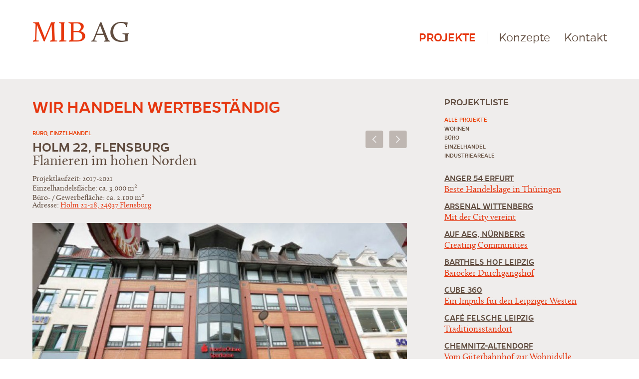

--- FILE ---
content_type: text/html; charset=utf-8
request_url: https://www.mib.de/projekte/holm-22-flensburg/
body_size: 3574
content:
<!DOCTYPE html>
<html lang="de">
<head>
<base href="https://www.mib.de/" />
<meta charset="utf-8">
<title>Holm 22, Flensburg - MIB AG Immobilien und Beteiligungen | Berlin - Leipzig</title>
<meta name="description" content="">
<meta name="robots" content="index, follow">
<meta name="viewport" content="initial-scale=1">
<link rel="canonical" href="https://www.mib.de/projekte/holm-22-flensburg/"><link rel="alternate" hreflang="de" href="https://www.mib.de/projekte/holm-22-flensburg/"><link rel="alternate" hreflang="en" href="https://www.mib.de/en/acting/holm-22-flensburg/"><!--[if lt IE 9]>
<script src="http://html5shiv.googlecode.com/svn/trunk/html5.js"></script>
<![endif]-->
<link rel="stylesheet" href="/assets/cache/css/bundled.css_desktop.css?time=1752731568" >
<link rel="stylesheet" href="/assets/cache/css/bundled.css_tablet.css?time=1752731568" media="only screen and (max-width: 1439px)">
<link rel="stylesheet" href="/assets/cache/css/bundled.css_mobile.css?time=1752731568" media="only screen and (max-width: 640px)">
    <script src="https://cdn.jsdelivr.net/npm/@tsparticles/confetti@3.0.3/tsparticles.confetti.bundle.min.js"></script>
<link rel="shortcut icon" type="image/x-icon" href="/favicon.ico">
<script src="/assets/thirdparty/jquery/jquery-3.7.1.min.js?time=1725364858" ></script><script src="/assets/thirdparty/cycle/jquery.cycle2.min.js?time=1597316568" ></script><script src="/assets/thirdparty/cycle/jquery.cycle2.carousel.min.js?time=1597316568" ></script><script src="/assets/thirdparty/lightbox/js/lightbox-2.6.min.js?time=1597316684" ></script><script src="/assets/thirdparty/jquery.kinetic.min.js?time=1597316560" ></script><script src="/assets/thirdparty/jquery.pause.min.js?time=1597316560" ></script><script src="/assets/scripts/functions.js?time=1727249652" ></script><script src="/assets/addons/emailobfuscator/emailobfuscator.js?time=1597316566" ></script>
</head>
<body class="art202 layout2Col">

<div class="layoutMain">

<header>
<div class="layoutHeaderInner">
<div class="layoutLogo"><a href="/"><img src="/assets/pictures/spacer.gif" alt="Logo MIB AG"></a></div>
<nav class="navMain"><ul class="rex-navi1 main rex-navi-depth-1 rex-navi-has-3-elements">
<li class="rex-article-4 rex-active"><a class="rex-active" href="/projekte/">Projekte</a></li>
<li class="rex-article-3 rex-normal"><a class="" href="/konzepte/">Konzepte</a></li>
<li class="rex-article-37 rex-normal"><a class="" href="/kontakt/">Kontakt</a></li>
</ul>
<ul class="mobileMenu"><li><a href="#">Menü</a></li></ul></nav></div>
</header>

<div class="layoutContent">
<div class="layoutContentInner">
<div class="col1">
<div class="tinymcewysiwyg layout1"><h2>WIR HANDELN WERTBESTÄNDIG</h2></div><div class="projectDetailNav"><a href="/projekte/gueterbahnhof-chemnitz-altendorf/" class="prev"><img src="/assets/pictures/spacer.gif" width="36" height="36"></a><a href="/projekte/konsumzentrale-leipzig/" class="next"><img src="/assets/pictures/spacer.gif" width="36" height="36"></a></div><div class="projectDetailTags">Büro, Einzelhandel</div><h3>Holm 22, Flensburg</h3><h4>Flanieren im hohen Norden</h4><div class="tinymcewysiwyg layout1"><p>Projektlaufzeit: 2017-2021<br>Einzelhandelsfläche: ca. 3.000&nbsp;m<sup>2<br></sup>Büro- / Gewerbefläche: ca. 2.100&nbsp;m<sup>2<br></sup>Adresse: <a href="https://www.google.de/maps/place/Holm+22,+24937+Flensburg/@54.7971013,9.4095719,19125m/data=!3m1!1e3!4m5!3m4!1s0x47b342bd887b1d89:0x376b3895c83dbf61!8m2!3d54.7851919!4d9.4344732?hl=de" target="_blank">Holm 22-28, 24937 Flensburg</a><a href="https://www.google.de/maps/place/Markt+16/@51.3398668,12.3746878,672m/data=!3m2!1e3!4b1!4m2!3m1!1s0x47a6f679888c1367:0x3b56318aa892ef89?hl=de" target="_blank"><br></a></p></div><div class="projectDetailImages"><img src="/index.php?rex_media_type=img_940_1200_1x&rex_media_file=flensburg2.jpg" srcset="/index.php?rex_media_type=img_940_1200_1x&rex_media_file=flensburg2.jpg 1x,/index.php?rex_media_type=img_940_1200_2x&rex_media_file=flensburg2.jpg 2x" width="940" height="1200"></div><div class="projectDetailImagesNav"><a href="#"><img src="/index.php?rex_media_type=img_105_70_1x&rex_media_file=flensburg2.jpg" srcset="/index.php?rex_media_type=img_105_70_1x&rex_media_file=flensburg2.jpg 1x,/index.php?rex_media_type=img_105_70_2x&rex_media_file=flensburg2.jpg 2x" width="105" height="70"></a></div><div class="tinymcewysiwyg layout1"><hr />
<p> </p></div><div class="text2Col"><p>Die Nord-Ostsee-Sparkasse verkaufte im Oktober 2017 ein weiteres Gebäude an die MIB. Wie auch schon im Förde-Kontor, werden in diesem Gebäude Büro- und Einzelhandelsflächen entstehen. Die NOSPA bleibt mit einer 24h-SB-Filiale dem Standort treu. Die Sanierung beginnt Ende 2018. </p></div> <div class="projectDetailSimilarProjects"><h3>Ähnliche Projekte</h3><ul><li><a href="/projekte/foerde-kontor-flensburg/">Förde Kontor, Flensburg&nbsp;</a><a href="/projekte/foerde-kontor-flensburg/">Dänemark ganz nah</a></li></ul></div><div class="topLink desktop">
<a class="" href="#top">nach oben</a>
</div>
</div>
<div class="col2">
<div class="projectListContainer isDefault"><h3>Projektliste</h3><nav class="navTagsSide"><ul><li class="active"><a href="#" data-id="0">Alle Projekte</a></li><li><a href="#" data-id="1">Wohnen</a></li><li><a href="#" data-id="2">Büro</a></li><li><a href="#" data-id="3">Einzelhandel</a></li><li><a href="#" data-id="4">Industrieareale</a></li></ul></nav><div class="projectListItem" data-tags="|2|3|"><div class="projectListTitle"><a href="/projekte/anger-54-erfurt/">Anger 54 Erfurt</a></div><div class="projectListSlogan"><a href="/projekte/anger-54-erfurt/">Beste Handelslage in Thüringen </a></div></div><div class="projectListItem" data-tags="|3|"><div class="projectListTitle"><a href="/projekte/arsenal-wittenberg/">Arsenal Wittenberg</a></div><div class="projectListSlogan"><a href="/projekte/arsenal-wittenberg/">Mit der City vereint</a></div></div><div class="projectListItem" data-tags="|2|4|"><div class="projectListTitle"><a href="/projekte/auf-aeg-nuernberg/">Auf AEG, Nürnberg</a></div><div class="projectListSlogan"><a href="/projekte/auf-aeg-nuernberg/">Creating Communities</a></div></div><div class="projectListItem" data-tags="|2|3|"><div class="projectListTitle"><a href="/projekte/barthels-hof-leipzig/">Barthels Hof Leipzig</a></div><div class="projectListSlogan"><a href="/projekte/barthels-hof-leipzig/">Barocker Durchgangshof</a></div></div><div class="projectListItem" data-tags="|2|4|"><div class="projectListTitle"><a href="/projekte/cube360/">CUBE 360</a></div><div class="projectListSlogan"><a href="/projekte/cube360/">Ein Impuls für den Leipziger Westen</a></div></div><div class="projectListItem" data-tags="|2|3|"><div class="projectListTitle"><a href="/projekte/cafe-felsche-leipzig/">Café Felsche Leipzig</a></div><div class="projectListSlogan"><a href="/projekte/cafe-felsche-leipzig/">Traditionsstandort</a></div></div><div class="projectListItem" data-tags="|1|"><div class="projectListTitle"><a href="/projekte/gueterbahnhof-chemnitz-altendorf/">Chemnitz-Altendorf</a></div><div class="projectListSlogan"><a href="/projekte/gueterbahnhof-chemnitz-altendorf/">Vom Güterbahnhof zur Wohnidylle</a></div></div><div class="projectListItem" data-tags="|3|"><div class="projectListTitle"><a href="/projekte/chinon-center-hofheim/">Chinon Center Hofheim </a></div><div class="projectListSlogan"><a href="/projekte/chinon-center-hofheim/">Zentrum neu gedacht</a></div></div><div class="projectListItem" data-tags="|1|"><div class="projectListTitle"><a href="/projekte/donaupark-immendingen/">Donaupark Immendingen</a></div><div class="projectListSlogan"><a href="/projekte/donaupark-immendingen/">Direkt am Fluß</a></div></div><div class="projectListItem" data-tags="|2|3|"><div class="projectListTitle"><a href="/projekte/foerde-kontor-flensburg/">Förde Kontor, Flensburg</a></div><div class="projectListSlogan"><a href="/projekte/foerde-kontor-flensburg/">Dänemark ganz nah</a></div></div><div class="projectListItem" data-tags="|2|4|"><div class="projectListTitle"><a href="/projekte/hamburg-kraftwerk-bille/">Hamburg, Kraftwerk Bille</a></div><div class="projectListSlogan"><a href="/projekte/hamburg-kraftwerk-bille/">Raum für Stadtpioniere</a></div></div><div class="projectListItem" data-tags="|2|3|"><div class="projectListTitle"><a href="/projekte/hannover-schillerstrasse/">Hannover Schillerstrasse </a></div><div class="projectListSlogan"><a href="/projekte/hannover-schillerstrasse/">Ein Kubus überzeugt</a></div></div><div class="projectListItem" data-tags="|2|3|"><div class="projectListTitle"><a href="/projekte/holm-22-flensburg/">Holm 22, Flensburg</a></div><div class="projectListSlogan"><a href="/projekte/holm-22-flensburg/">Flanieren im hohen Norden</a></div></div><div class="projectListItem" data-tags="|1|2|3|"><div class="projectListTitle"><a href="/projekte/ilverspassage-erfurt/">Ilverspassage Erfurt</a></div><div class="projectListSlogan"><a href="/projekte/ilverspassage-erfurt/">Das Viertel erhält ein Zentrum</a></div></div><div class="projectListItem" data-tags="|2|4|"><div class="projectListTitle"><a href="/projekte/konsumzentrale-leipzig/">Konsumzentrale Leipzig</a></div><div class="projectListSlogan"><a href="/projekte/konsumzentrale-leipzig/">Ein Schiff in Klinker</a></div></div><div class="projectListItem" data-tags="|2|3|"><div class="projectListTitle"><a href="/projekte/messehaus-am-markt-leipzig/">Messehaus am Markt Leipzig</a></div><div class="projectListSlogan"><a href="/projekte/messehaus-am-markt-leipzig/">Zeitgeist am historischen Markt </a></div></div><div class="projectListItem" data-tags="|2|3|"><div class="projectListTitle"><a href="/projekte/messehof-leipzig/">Messehof Leipzig</a></div><div class="projectListSlogan"><a href="/projekte/messehof-leipzig/">Passage 2.0</a></div></div><div class="projectListItem" data-tags="|2|3|"><div class="projectListTitle"><a href="/projekte/maedlerpassage-leipzig/">Mädlerpassage, Leipzig</a></div><div class="projectListSlogan"><a href="/projekte/maedlerpassage-leipzig/">Hochwertiger Einzelhandel in der City</a></div></div><div class="projectListItem" data-tags="|2|3|"><div class="projectListTitle"><a href="/projekte/neue-mitte-fuerth/">Neue Mitte Fürth</a></div><div class="projectListSlogan"><a href="/projekte/neue-mitte-fuerth/">Fürths neue markenstarke Fußgängerzone</a></div></div><div class="projectListItem" data-tags="|1|"><div class="projectListTitle"><a href="/projekte/nymphenburger-strasse-muenchen/">Nymphenburger Straße, München</a></div><div class="projectListSlogan"><a href="/projekte/nymphenburger-strasse-muenchen/">Gründerzeitlich</a></div></div><div class="projectListItem" data-tags="|1|"><div class="projectListTitle"><a href="/projekte/portfolio-chemnitz/">Portfolio Chemnitz</a></div><div class="projectListSlogan"><a href="/projekte/portfolio-chemnitz/">Wohnen in der Kulturhauptstadt 2025</a></div></div><div class="projectListItem" data-tags="|1|"><div class="projectListTitle"><a href="/projekte/portfolio-mitteldeutschland/">Portfolio Mitteldeutschland</a></div><div class="projectListSlogan"><a href="/projekte/portfolio-mitteldeutschland/">Wohnen in den großen Städten Mitteldeutschlands</a></div></div><div class="projectListItem" data-tags="|1|"><div class="projectListTitle"><a href="/projekte/rudolstaedter-weg-guetersloh/">Rudolstädter Weg Gütersloh</a></div><div class="projectListSlogan"><a href="/projekte/rudolstaedter-weg-guetersloh/">Stadtrandlage für Ruhesucher</a></div></div><div class="projectListItem" data-tags="|2|4|"><div class="projectListTitle"><a href="/projekte/spinnerei-leipzig/">Spinnerei Leipzig</a></div><div class="projectListSlogan"><a href="/projekte/spinnerei-leipzig/">Kunst ist hier zu Hause</a></div></div><div class="projectListItem" data-tags="|1|2|4|"><div class="projectListTitle"><a href="/projekte/stelzenhaus-leipzig/">Stelzenhaus, Leipzig</a></div><div class="projectListSlogan"><a href="/projekte/stelzenhaus-leipzig/">Reiz der Gegensätze</a></div></div><div class="projectListItem" data-tags="|2|4|"><div class="projectListTitle"><a href="/projekte/technologiepark-boeblingen/">Technologiepark Böblingen</a></div><div class="projectListSlogan"><a href="/projekte/technologiepark-boeblingen/">Silicon Valley auf schwäbisch</a></div></div><div class="projectListItem" data-tags="|1|3|"><div class="projectListTitle"><a href="/projekte/turmstrasse-berlin-mitte/">Turmstrasse, Berlin-Mitte</a></div><div class="projectListSlogan"><a href="/projekte/turmstrasse-berlin-mitte/">Wohnlofts & Shops</a></div></div><div class="projectListItem" data-tags="|2|3|"><div class="projectListTitle"><a href="/projekte/unicampus-leipzig/">Unicampus Leipzig</a></div><div class="projectListSlogan"><a href="/projekte/unicampus-leipzig/">Institutsgebäude und Ladenzeile</a></div></div><div class="projectListItem" data-tags="|1|2|"><div class="projectListTitle"><a href="/projekte/unter-den-linden-39-berlin/">Unter den Linden 39, Berlin </a></div><div class="projectListSlogan"><a href="/projekte/unter-den-linden-39-berlin/">In Berlins Mitte - am Boulevard</a></div></div><div class="projectListItem" data-tags="|2|3|"><div class="projectListTitle"><a href="/projekte/wilmersdorfer-strasse-berlin/">Wilmersdorfer Straße Berlin</a></div><div class="projectListSlogan"><a href="/projekte/wilmersdorfer-strasse-berlin/">Geschäftshaus in Hochfrequenzlage</a></div></div><div class="projectListItem" data-tags="|2|4|"><div class="projectListTitle"><a href="/projekte/wirkbau-chemnitz/">Wirkbau Chemnitz</a></div><div class="projectListSlogan"><a href="/projekte/wirkbau-chemnitz/">Lebendiges Quartier</a></div></div><div class="projectListItem" data-tags="|2|3|"><div class="projectListTitle"><a href="/projekte/woehrl-plaza-wuerzburg/">Wöhrl-Plaza, Würzburg</a></div><div class="projectListSlogan"><a href="/projekte/woehrl-plaza-wuerzburg/">Mixed-use am Mainufer</a></div></div><div class="projectListItem" data-tags="|2|3|"><div class="projectListTitle"><a href="/projekte/wuenschmannshof-leipzig/">Wünschmannshof Leipzig</a></div><div class="projectListSlogan"><a href="/projekte/wuenschmannshof-leipzig/">Fortschritt und Tradition</a></div></div><div class="projectListItem" data-tags="|1|"><div class="projectListTitle"><a href="/projekte/wuerzburg-estenfeld-an-den-linden/">Würzburg-Estenfeld An den Linden </a></div><div class="projectListSlogan"><a href="/projekte/wuerzburg-estenfeld-an-den-linden/">Wohnen im Würzburger Umland</a></div></div><div class="projectListItem" data-tags="|2|3|"><div class="projectListTitle"><a href="/projekte/zoellnerstrasse-celle/">Zöllnerstraße Celle</a></div><div class="projectListSlogan"><a href="/projekte/zoellnerstrasse-celle/">Neuhistorie in bester Lage</a></div></div></div></div>
<div class="clearer"> </div>

<div class="topLink mobile">
<a class="" href="#top">nach oben</a>
</div>

</div>
</div>

<div class="layoutSpacer"> </div>

</div>

<footer>
<div class="layoutFooterInner">
&copy; 2026 MIB AG
<nav class="navLang"></nav>
<nav class="navFooter"><ul><li><a href="/">Startseite</a></li><li><a href="/impressum/">Impressum</a></li><li><a href="/datenschutz/">Datenschutz</a></li></ul></nav>
</div>
</footer>


    
</body>

</html>

--- FILE ---
content_type: text/css
request_url: https://www.mib.de/assets/cache/css/bundled.css_desktop.css?time=1752731568
body_size: 9204
content:
@import url(//hello.myfonts.net/count/2797e9);@import url(//hello.myfonts.net/count/27f55c);@import url(//hello.myfonts.net/count/27f3e8);@font-face{font-family:'Calluna-It';src:url(/assets/fonts/2797E9_1_0.eot);src:url('/assets/fonts/2797E9_1_0.eot?#iefix') format('embedded-opentype'),url(/assets/fonts/2797E9_1_0.woff) format('woff'),url(/assets/fonts/2797E9_1_0.ttf) format('truetype')}@font-face{font-family:'Calluna-Semibold';src:url(/assets/fonts/27F55C_0_0.eot);src:url('/assets/fonts/27F55C_0_0.eot?#iefix') format('embedded-opentype'),url(/assets/fonts/27F55C_0_0.woff) format('woff'),url(/assets/fonts/27F55C_0_0.ttf) format('truetype')}@font-face{font-family:'callunaregular';src:url(/assets/fonts/calluna-regular-webfont.eot);src:url('/assets/fonts/calluna-regular-webfont.eot?#iefix') format('embedded-opentype'),url(/assets/fonts/calluna-regular-webfont.woff) format('woff'),url(/assets/fonts/calluna-regular-webfont.ttf) format('truetype'),url('/assets/fonts/calluna-regular-webfont.svg#callunaregular') format('svg');font-weight:400;font-style:normal}@font-face{font-family:'Gentona-Book';src:url(/assets/fonts/27F3E8_B_0.eot);src:url('/assets/fonts/27F3E8_B_0.eot?#iefix') format('embedded-opentype'),url(/assets/fonts/27F3E8_B_0.woff) format('woff'),url(/assets/fonts/27F3E8_B_0.ttf) format('truetype')}@font-face{font-family:'Gentona-Medium';src:url(/assets/fonts/27F3E8_9_0.eot);src:url('/assets/fonts/27F3E8_9_0.eot?#iefix') format('embedded-opentype'),url(/assets/fonts/27F3E8_9_0.woff) format('woff'),url(/assets/fonts/27F3E8_9_0.ttf) format('truetype')}@font-face{font-family:'Gentona-Light';src:url(/assets/fonts/27F3E8_6_0.eot);src:url('/assets/fonts/27F3E8_6_0.eot?#iefix') format('embedded-opentype'),url(/assets/fonts/27F3E8_6_0.woff) format('woff'),url(/assets/fonts/27F3E8_6_0.ttf) format('truetype')}html{height:100%}header,section,footer,aside,nav,article{display:block}body{overflow-y:scroll;background:#fff;color:#604c3f;font-family:'callunaregular',serif;font-size:15px;margin:0;padding:0;height:100%}table{border:none}td{border:none;font-size:inherit}a{text-decoration:none;outline:none;color:inherit}img{border:none}p{margin:0;padding:0;min-height:12px}select,textarea,input{vertical-align:middle;border:1px solid #000;padding:2px;background-color:#fff;font-size:12px}h2{font-family:'Gentona-Medium',sans-serif;font-weight:400;font-size:50px;margin:0 0 24px 0;padding:0;color:#e6360f;text-transform:uppercase}h3{font-family:'Gentona-Medium',sans-serif;font-weight:400;font-size:35px;margin:0;padding:0;color:#604c3f;text-transform:uppercase;line-height:100%}h4{font-family:'callunaregular',serif;font-weight:400;font-size:35px;margin:0;padding:0 0 14px 0;color:#604c3f;line-height:100%}h5{font-family:'Gentona-Medium',sans-serif;font-weight:400;font-size:20px;text-transform:uppercase;margin-bottom:0}hr{background-color:#fff;margin:20px 0!important;border:none;height:2px;clear:both}.mobileMenu{display:none!important}.clearer{clear:both}.bold{font-family:'Calluna-Semibold'!important;font-weight:400}.topLink{border-top:2px solid #fff;padding-top:53px;margin-top:25px}.topLink.noBorder{border-top:none;padding-top:0;margin-top:0}.topLink a{display:inline-block;background:#e74825;border-radius:5px;-moz-border-radius:5px;-webkit-border-radius:5px;font-family:'Gentona-Medium',sans-serif;font-weight:400;font-size:15px;text-transform:uppercase;color:#fff!important;padding:13px 28px;text-decoration:none!important}.topLink a:hover{background:#bfb7b2!important}.topLink.mobile{display:none}.text2Col{-moz-column-count:2;-moz-column-gap:50px;-webkit-column-count:2;-webkit-column-gap:50px;line-height:135%}.text3Col{-moz-column-count:3;-moz-column-gap:30px;-webkit-column-count:3;-webkit-column-gap:30px;line-height:135%}.text2ColstrictCol1{float:left;width:47%;margin-right:6%}.text2ColstrictCol2{float:left;width:47%}.text3ColstrictCol1{float:left;width:32%;margin-right:2%}.text3ColstrictCol2{float:left;width:32%;margin-right:2%}.text3ColstrictCol3{float:left;width:32%}.text2Colstrict>div,.text3Colstrict>div{overflow:hidden}.text2Colstrict>div img,.text3Colstrict>div img{max-width:100%}p img{max-width:100%;height:auto}.lb-data .lb-number{font-family:'Gentona-Medium',sans-serif;font-weight:400;font-size:15px;text-transform:uppercase;color:#fff!important}.fontStyle1{font-family:'Gentona-Medium',sans-serif;font-weight:400;font-size:17px;text-transform:uppercase;color:#604c3f}.fontStyle1 a{color:#604c3f!important}.fontStyle1 a:hover{color:#e6360f!important}.fontStyle2{font-family:'callunaregular',serif;font-weight:400;font-size:17px}.fontStyle3{font-family:'Gentona-Medium',sans-serif;font-weight:400;font-size:20px;text-transform:uppercase;color:#604c3f}.third{float:left;width:33%}.layoutMain{min-height:100%;background:#efedec}* html .layoutMain{height:100%}header{height:158px;background:#fff}.layoutHeaderInner{width:1320px;padding:0 60px;margin:0 auto;position:relative}.layoutLogo{position:absolute;top:43px;left:60px;z-index:1500}.layoutLogo img{width:194px!important;height:42px!important;background:url(/assets/pictures/logo.png) no-repeat 0 0}@media (-webkit-min-device-pixel-ratio:1.5),(min-device-pixel-ratio:1.5),(min-resolution:144dpi){.layoutLogo img{width:194px;height:42px;background-image:url(/assets/pictures/logoRet.png)!important;-webkit-background-size:194px 42px;-moz-background-size:194px 42px;background-size:194px 42px}}.layoutContentInner{width:1320px;padding:37px 60px 56px 60px;margin:0 auto;overflow:hidden}.layout1Col .layoutContentInner{padding:0 0 0 0;min-heigsht:554px;width:auto}.layoutContentInner a{text-decoration:underline;color:#e6360f}.layoutContentInner a:hover{text-decoration:none;color:#604c3f}.layoutContentInner .col1{width:940px;float:left;margin-right:84px}.layoutContentInner .col2{width:296px;float:left;font-size:17px;line-height:130%}.layoutContentInner .col2 .citation{padding:40px 0 96px 0;margin:-22px 0 25px 0;border-bottom:2px solid #fff;font-family:'Calluna-It',serif;font-weight:400;font-size:26px;letter-spacing:.02em;line-height:123%;color:#604c3f;background-image:url(/assets/pictures/citationLeft.png);background-image:url(/assets/pictures/citationLeft.png),url(/assets/pictures/citationRight.png);background-repeat:no-repeat;background-position:left top;background-position:left top,right bottom}@media screen and (-webkit-min-device-pixel-ratio:2){.layoutContentInner .col2 .citation{background-image:url(/assets/pictures/citationLeftRet.png),url(/assets/pictures/citationRightRet.png)!important;-webkit-background-size:88px 85px,88px 108px;-moz-background-size:88px 85px,88px 108px;background-size:88px 85px,88px 108px}}.layoutContentInner .col1 .citation{padding:40px 0 96px 0;margin:-22px 0 25px 0;border-bottom:2px solid #fff;font-family:'Calluna-It',serif;font-weight:400;font-size:39px;letter-spacing:.02em;line-height:140%;color:#604c3f;background-image:url(/assets/pictures/citationLeft.png);background-image:url(/assets/pictures/citationLeft.png),url(/assets/pictures/citationRight.png);background-repeat:no-repeat;background-position:left top;background-position:left top,right bottom;text-align:center;padding:60px 30px}.layoutContentInner .col1 .citation:first-child{margin-top:30px}@media screen and (-webkit-min-device-pixel-ratio:2){.layoutContentInner .col1 .citation{background-image:url(/assets/pictures/citationLeftRet.png),url(/assets/pictures/citationRightRet.png)!important;-webkit-background-size:88px 85px,88px 108px;-moz-background-size:88px 85px,88px 108px;background-size:88px 85px,88px 108px}}.layoutContentInner .col2 h3{font-size:25px;margin-bottom:24px}.layoutContentInner .col2 h4{font-family:'Gentona-Medium',sans-serif;font-weight:400;font-size:17px;text-transform:uppercase;color:#604c3f;margin-bottom:0;padding-bottom:4px}.layoutSpacer{height:56px}footer{position:relative;height:60px;margin-top:-60px;font-family:'Gentona-Light',sans-serif;font-weight:400;font-size:15px;color:#604c3f;background:#fff}.layout1Col footer{position:fixed;left:0;width:100%;bottom:0;margin-top:0!important;z-index:100000}.layoutFooterInner{width:1320px;padding:22px 60px 0 60px;margin:0 auto;position:relative}.carouselContainer2{width:100%;position:relative;z-index:3000;overflow:hidden;height:490px}.navLeft{position:absolute;left:0;top:0;width:100px;height:400px;overflow:hidden;z-index:4000;background:transparent url(/assets/pictures/navDummy.png) no-repeat left center}.navRight{position:absolute;right:0;top:0;width:100px;height:400px;overflow:hidden;z-index:4000;background:transparent url(/assets/pictures/navDummy.png) no-repeat right center}.navLeft.active{background-image:url(/assets/pictures/navLeft.png)}.navRight.active{background-image:url(/assets/pictures/navRight.png)}@media (-webkit-min-device-pixel-ratio:1.5),(min-device-pixel-ratio:1.5),(min-resolution:144dpi){.navLeft.active{background-image:url(/assets/pictures/navLeftRet.png)!important;-webkit-background-size:40px 400px;-moz-background-size:40px 400px;background-size:40px 400px}.navRight.active{background-image:url(/assets/pictures/navRightRet.png)!important;-webkit-background-size:40px 400px;-moz-background-size:40px 400px;background-size:40px 400px}}.carouselContainer2 .carouselItem{margin-right:9px;width:auto!important;height:auto;max-height:490px;z-index:1;vertical-align:top!important;display:inline-block}.carouselContainer2 .carouselItem.clickable .carouselImg{cursor:pointer}.carouselContainer2 .carouselItem .carouselImg{position:relative;margin-bottom:17px;width:auto!important;height:auto;overflow:hidden}.carouselContainer2 .carouselItem .carouselImg.citation{position:relative;width:300px!important}.carouselContainer2 .carouselItem .carouselImg .carouselCitation{width:236px!important;height:298px!important;white-space:normal;color:#fff;padding:51px 32px;font-family:'Calluna-It',serif;font-weight:400;font-size:24px;letter-spacing:.02em;line-height:123%;background:#e6360f url(/assets/pictures/citationHomeRight.png) no-repeat 180px 288px}.carouselContainer2 .carouselItem .carouselImg a{display:none;position:absolute;left:50%;top:50%;margin:-28px 0 0 -95px;padding:13px 15px;background:rgba(231,72,37,.8);border-radius:5px;font-family:'Gentona-Medium',sans-serif;font-weight:400;font-size:25px;text-transform:uppercase;color:#fff;text-decoration:none}.carouselContainer2 .carouselItem .carouselImg img{width:auto!important;max-height:400px}.carouselContainer2 .carouselItem .carouselAnchor{position:relative;height:124px;width:100%}.carouselContainer2 .carouselItem .carouselText{position:absolute;left:0;top:0;width:auto!important;color:#604C3F}.carouselContainer2 .carouselItem .carouselText.active{color:#e6360f;cursor:pointer}.carouselContainer2 .carouselItem .carouselTitle{position:relative;font-family:'Gentona-Medium',sans-serif;font-weight:400;font-size:30px;text-transform:uppercase;line-height:105%}.carouselContainer2 .carouselItem .carouselDescription{position:relative;font-family:'callunaregular',serif;font-weight:400;font-size:30px;line-height:105%}.carousel2Wrap{white-space:nowrap;position:absolute;z-index:1000;left:0;top:0}@media (max-height:600px){.carouselItem .carouselTitle,.carouselItem .carouselDescription{font-size:20px!important}}.projectContainer{margin-top:-2px}.projectContainer .projectCol1{width:445px;float:left;margin-right:50px}.projectContainer .projectCol2{width:445px;float:left}.projectContainer .projectItem{padding:4px 0 21px 0;border-bottom:2px solid #fff;margin-bottom:20px}.projectContainer .projectItem.last{margin-bottom:0;border-bottom:none;padding-bottom:21px}.projectContainer .projectItem:hover .projectTitle.active a{text-decoration:none;color:#e6360f}.projectContainer .projectDate{font-family:'Gentona-Medium',sans-serif;font-weight:400;font-size:20px;text-transform:uppercase;line-height:100%}.projectContainer .projectTitle{font-family:'callunaregular',serif;font-weight:400;font-size:20px;line-height:100%;margian-top:-3px;margin-bottom:5px}.projectContainer .projectTitle a{text-decoration:none;color:#604c3f}.projectContainer .projectTitle a:hover{text-decoration:none;color:#e6360f}.projectContainer .projectImage{margin:7px 0 5px 0}.projectContainer .projectImage img{width:100%;height:auto;vertical-align:middle}.projectContainer .projectLinks{font-family:'Gentona-Book';font-weight:400;font-size:15px;margin-top:5px}.projectContainer .projectLinks a{border-left:1px solid #e6360f;padding-left:6px;margin-left:6px}.projectContainer .projectLinks a:first-child{border-left:none;padding-left:0;margin-left:0}.projectListItem{margin-bottom:11px}.projectListItem:hover a{color:#604c3f;text-decoration:none}.projectListTitle a{color:#604c3f;font-family:'Gentona-Medium',sans-serif;font-weight:400;font-size:17px;text-transform:uppercase}.projectDetailSimilarProjects{border-top:2px solid #fff;padding:33px 0 0 0;margin-top:28px;margin-bottom:6px}.projectDetailSimilarProjects h3{font-size:25px;margin-bottom:19px}.projectDetailSimilarProjects ul{list-style-type:none;margin:0;padding:0}.projectDetailSimilarProjects ul li a{font-family:'callunaregular',serif;font-weight:400;font-size:17px}.projectDetailSimilarProjects ul li a:first-child{color:#604c3f;font-family:'Gentona-Medium',sans-serif;font-weight:400;font-size:17px;text-transform:uppercase;text-decoration:underline}.projectDetailSimilarProjects li:hover a{text-decoration:none!important;color:#604c3f}.projectDetailNav{float:right}.projectDetailNav a{margin-left:11px}.projectDetailNav a.prev img{background:url(/assets/pictures/projectNavLeft.png) no-repeat 0 0}.projectDetailNav a.next img{background:url(/assets/pictures/projectNavRight.png) no-repeat 0 0}@media screen and (-webkit-min-device-pixel-ratio:2){.projectDetailNav a.prev img{background-image:url(/assets/pictures/projectNavLeftRet.png)!important;-webkit-background-size:36px 72px;-moz-background-size:36px 72px;background-size:36px 72px}.projectDetailNav a.next img{background-image:url(/assets/pictures/projectNavRightRet.png)!important;-webkit-background-size:36px 72px;-moz-background-size:36px 72px;background-size:36px 72px}}.projectDetailNav a:hover img{background-position:0 -36px}.projectDetailImages{margin-bottom:24px;margin-top:27px;position:relative}.projectDetailImages img{width:100%;height:auto;vertical-align:middle}.projectDetailImagesNav a{margin-right:19px;width:105px;display:inline-block}.projectDetailImagesNav img{width:100%;height:auto;vertical-align:middle}.projectDetailTags{font-size:12px;line-height:12px;color:#ea3b00;text-transform:uppercase;font-family:'Gentona-Medium',sans-serif;font-weight:400;margin-bottom:9px}.contentImage{position:relative;padding-top:28px}.contentImageLoupe{position:absolute;z-index:1000;position:absolute;right:22px;bottom:17px}.pressSelector{border-bottom:2px solid #fff;border-top:2px solid #fff;margin:14px 0 21px 0}.pressSelector ul{list-style-type:none;margin:0;padding:19px 0 18px 0}.pressSelector ul li{display:inline-block;font-family:'Gentona-Medium',sans-serif;font-weight:400;font-size:20px;text-transform:uppercase}.pressSelector ul li.spacer{padding:0 9px}.pressSelector ul li a{color:#604c3f}.pressSelector ul li a.active{color:#e6360f}.pressSelector ul li a:hover{color:#e6360f}.pressContainer .pressCol1{width:445px;float:left;margin-right:50px}.pressContainer .pressCol2{width:445px;float:left}.pressContainer .pressItem{padding:4px 0 21px 0;border-bottom:2px solid #fff;margin-bottom:20px}.pressContainer .pressItem.last{margin-bottom:0;border-bottom:none;padding-bottom:25px}.pressSubItem{padding:10px 0;display:none;border-top:2px solid #fff}.pressSubItemContainer{margin-top:10px}.pressSubItem .pressItem{margin-bottom:10px}.pressMeta{font-family:'Gentona-Medium',sans-serif;font-weight:400;font-size:20px;text-transform:uppercase;line-height:100%}.pressTitle{font-family:'callunaregular',serif;font-weight:400;font-size:20px;line-height:120%;margin-top:-3px}.pressSubItem .pressMeta{font-family:'Gentona-Medium',sans-serif;font-weight:400;font-size:17px;text-transform:uppercase;line-height:100%}.pressSubItem .pressTitle{font-family:'callunaregular',serif;font-weight:400;font-size:17px;line-height:120%;margin-top:-3px}.pressLink{font-family:'Gentona-Book';font-weight:400;font-size:16px}.imgPopupContainer{position:relative}.imgPopupContainer .imgPopupLoupe{position:absolute;right:10px;bottom:10px;display:block}.imgPopupContainer .imgPopupSmall{display:block}.coworkerContainer{margin-top:28px}.coworkerItem{width:202px;float:left;padding:0 44px 21px 0;border-bottom:2px solid #fff;margin-bottom:27px;font-family:'callunaregular',serif;font-weight:400;font-size:15px;line-height:130%}.coworkerItem.last{padding-right:0}.coworkerItem.lastRow{margin-bottom:53px}.coworkerImage{height:202px;overflow:hidden;background:#fff;margin-bottom:14px}.coworkerName{font-family:'Gentona-Book';font-weight:400;font-size:16px;text-transform:uppercase}.block01Item{padding:0 20px;margin-top:70px;margin-bottom:90px}.block01Inner{max-width:650px;margin:0 auto;border:1px solid #fff;border-width:2px 0;padding:23px 0 25px}.block01Item h1{font-family:'Gentona-Medium',sans-serif;font-weight:400;font-size:27px;line-height:27px;color:#6b5647;margin:0 0 19px}.block01Item h1 em{font-family:'callunaregular',serif;font-weight:400;font-style:normal;font-size:27px;line-height:27px}.block01Item p{font-family:'callunaregular',serif;font-weight:400;font-size:17px;line-height:22px;-webkit-font-smoothing:antialiased;text-rendering:optimizeLegibility;-moz-osx-font-smoothing:grayscale}.projectTags,.projectTags a{color:#ea3b00;font-family:'Gentona-Medium',sans-serif;font-weight:400;font-size:12px;line-height:12px;text-decoration:none;-webkit-font-smoothing:antialiased;text-rendering:optimizeLegibility;-moz-osx-font-smoothing:grayscale}.projectTags{margin-bottom:10px}nav.navTags ul{list-style-type:none;margin:0;padding:0;border:2px solid #fff;border-width:2px 0;padding:20px 0 21px;margin-top:13px;margin-bottom:20px}nav.navTags ul li{display:inline-block;font-family:'Gentona-Medium',sans-serif;font-weight:400;font-size:20px;line-height:20px;color:#6b5647;position:relative;text-transform:uppercase}nav.navTags ul li+li{margin-left:22px}nav.navTags ul li+li:before{content:'|';position:absolute;left:-14px;top:0;color:#6b5647!important}nav.navTags ul li.active{color:#ea3b00}nav.navTags ul li a{color:inherit}nav.navTags ul li a:hover{color:#ea3b00!important}nav.navTagsSide ul{list-style-type:none;margin:1px 0 26px;padding:0}nav.navTagsSide ul li{display:block;font-family:'Gentona-Medium',sans-serif;font-weight:400;font-size:12px;line-height:18px;color:#6b5647;position:relative;text-transform:uppercase}nav.navTagsSide ul li.active,nav.navTagsSide ul li:hover{color:#ea3b00}nav.navTagsSide ul li.active:hover{color:#6b5647}nav.navTagsSide ul li a{color:inherit!important;text-decoration:none}.navTagsClose{display:inline-block;margin-left:6px;margin-top:-2px;vertical-align:middle;width:12px;height:12px;font-size:1px;line-height:1px;background:url([data-uri]) no-repeat center;background-size:contain}nav.navTagsSide ul li.active:hover .navTagsClose{background-image:url([data-uri])}.cc-window{opacity:1;transition:opacity 1s ease}.cc-window.cc-invisible{opacity:0}.cc-animate.cc-revoke{transition:transform 1s ease}.cc-animate.cc-revoke.cc-top{transform:translateY(-2em)}.cc-animate.cc-revoke.cc-bottom{transform:translateY(2em)}.cc-animate.cc-revoke.cc-active.cc-bottom,.cc-animate.cc-revoke.cc-active.cc-top,.cc-revoke:hover{transform:translateY(0)}.cc-grower{max-height:0;overflow:hidden;transition:max-height 1s}.cc-link,.cc-revoke:hover{text-decoration:underline}.cc-revoke,.cc-window{position:fixed;overflow:hidden;box-sizing:border-box;font-size:15px;line-height:1.5em;display:-ms-flexbox;display:flex;-ms-flex-wrap:nowrap;flex-wrap:nowrap;z-index:9999}.cc-window.cc-static{position:static}.cc-window.cc-floating{padding:2em;max-width:24em;-ms-flex-direction:column;flex-direction:column}.cc-window.cc-banner{padding:1em 1.8em;width:100%;-ms-flex-direction:row;flex-direction:row}.cc-revoke{padding:.5em}.cc-header{font-size:18px;font-weight:700}.cc-btn,.cc-close,.cc-link,.cc-revoke{cursor:pointer}.cc-link{opacity:.8;display:inline-block;padding:.2em}.cc-link:hover{opacity:1}.cc-link:active,.cc-link:visited{color:initial}.cc-btn{display:block;padding:.4em .8em;font-size:.9em;font-weight:700;border-width:2px;border-style:solid;text-align:center;white-space:nowrap}.cc-banner .cc-btn:last-child{min-width:140px}.cc-highlight .cc-btn:first-child{background-color:transparent;border-color:transparent}.cc-highlight .cc-btn:first-child:focus,.cc-highlight .cc-btn:first-child:hover{background-color:transparent;text-decoration:underline}.cc-close{display:block;position:absolute;top:.5em;right:.5em;font-size:1.6em;opacity:.9;line-height:.75}.cc-close:focus,.cc-close:hover{opacity:1}.cc-revoke.cc-top{top:0;left:3em;border-bottom-left-radius:.5em;border-bottom-right-radius:.5em}.cc-revoke.cc-bottom{bottom:0;left:3em;border-top-left-radius:.5em;border-top-right-radius:.5em}.cc-revoke.cc-left{left:3em;right:unset}.cc-revoke.cc-right{right:3em;left:unset}.cc-top{top:1em}.cc-left{left:1em}.cc-right{right:1em}.cc-bottom{bottom:1em}.cc-floating>.cc-link{margin-bottom:1em}.cc-floating .cc-message{display:block;margin-bottom:1em}.cc-window.cc-floating .cc-compliance{-ms-flex:1;flex:1}.cc-window.cc-banner{-ms-flex-align:center;align-items:center}.cc-banner.cc-top{left:0;right:0;top:0}.cc-banner.cc-bottom{left:0;right:0;bottom:0}.cc-banner .cc-message{-ms-flex:1;flex:1}.cc-compliance{display:-ms-flexbox;display:flex;-ms-flex-align:center;align-items:center;-ms-flex-line-pack:justify;align-content:space-between}.cc-compliance>.cc-btn{-ms-flex:1;flex:1}.cc-btn+.cc-btn{margin-left:.5em}@media print{.cc-revoke,.cc-window{display:none}}@media screen and (max-width:900px){.cc-btn{white-space:normal}}@media screen and (max-width:414px) and (orientation:portrait),screen and (max-width:736px) and (orientation:landscape){.cc-window.cc-top{top:0}.cc-window.cc-bottom{bottom:0}.cc-window.cc-banner,.cc-window.cc-left,.cc-window.cc-right{left:0;right:0}.cc-window.cc-banner{-ms-flex-direction:column;flex-direction:column}.cc-window.cc-banner .cc-compliance{-ms-flex:1;flex:1}.cc-window.cc-floating{max-width:none}.cc-window .cc-message{margin-bottom:1em}.cc-window.cc-banner{-ms-flex-align:unset;align-items:unset}}.cc-floating.cc-theme-classic{padding:1.2em;border-radius:5px}.cc-floating.cc-type-info.cc-theme-classic .cc-compliance{text-align:center;display:inline;-ms-flex:none;flex:none}.cc-theme-classic .cc-btn{border-radius:5px}.cc-theme-classic .cc-btn:last-child{min-width:140px}.cc-floating.cc-type-info.cc-theme-classic .cc-btn{display:inline-block}.cc-theme-edgeless.cc-window{padding:0}.cc-floating.cc-theme-edgeless .cc-message{margin:2em 2em 1.5em}.cc-banner.cc-theme-edgeless .cc-btn{margin:0;padding:.8em 1.8em;height:100%}.cc-banner.cc-theme-edgeless .cc-message{margin-left:1em}.cc-floating.cc-theme-edgeless .cc-btn+.cc-btn{margin-left:0}nav.navMain{position:absolute;right:60px;top:63px}nav.navMain ul{list-style-type:none;margin:0;padding:0;text-align:center}nav.navMain ul li{display:inline-block;margin:0 0 0 35px;padding:0;line-height:100%;color:#604c3f;font-family:'Gentona-Medium',sans-serif;font-weight:400;font-size:25px;text-transform:uppercase}nav.navMain ul li.no-desktop{display:none!important}* html nav.navMain ul li{display:block;float:left;margin:0 0 0 35px;padding:0;line-height:100%;color:#604c3f;font-family:'Gentona-Medium',sans-serif;font-weight:400;font-size:25px;text-transform:uppercase}nav.navMain ul li:hover a,nav.navMain ul li.rex-current a,nav.navMain ul li.rex-active a{color:#e6360f;text-decoration:none}nav.navMain ul li.spacer,nav.navMain ul li:nth-last-child(2){border-left:1px solid #7f6f65;padding-left:30px;margin-left:30px}nav.navMain ul li:nth-last-child(2),nav.navMain ul li:last-child{font-family:'Gentona-Light';text-transform:none}nav.navLang{display:inline-block;margin-left:20px}nav.navLang ul{list-style-type:none;margin:0;padding:0}nav.navLang ul li{display:inline-block;margin:0 0 0 7px;padding:0;color:#604c3f;font-family:Arial,Helvetica,Verdana,sans-serif;font-weight:400;font-size:12px;letter-spacing:.08em;line-height:100%;text-transform:uppercase}nav.navLang ul li.active{color:#e6360f}nav.navLang ul li:hover a{text-decoration:none;color:#e6360f}nav.navFooter{position:absolute;right:60px;top:22px}nav.navFooter ul{list-style-type:none;margin:0;padding:0;margin:0}nav.navFooter ul li{display:inline-block;margin:0 0 0 27px;font-family:'Gentona-Light',sans-serif;font-weight:400;font-size:15px}nav.navFooter ul li a:hover,nav.navFooter ul li.active a{color:#e6360f}.block27aMask{position:fixed;left:0;top:0;right:0;bottom:0;background:rgba(0,0,0,.8);transition:opacity 1s,visibiliy 1s;opacity:0;visibility:hidden;z-index:1000001}.block27aMask.active{opacity:1;visibility:visible}.block27aOverlay{position:fixed;left:50vw;top:50vh;transform:translate(-50%,-50%);color:#000;z-index:1000002;padding:50px;border:5px solid #e6360f;background:#efedec;color:#604c3f;font-size:30px;line-height:40px;transition:opacity 1s,visibiliy 1s;opacity:0;visibility:hidden;width:100vw;max-width:500px}.block27aOverlay.active{opacity:1;visibility:visible}.block27aOverlay p+p{margin-top:10px}.block27aSig{font-size:20px}#confetti{z-index:1000000;position:relative}.block27Item{padding:0 20px;margin:100px 0}.block27Inner{max-width:650px;margin:0 auto}.block27Entry+.block27Entry{margin-top:20px}.block27Title{color:#604c3f;font-family:'Gentona-Medium',sans-serif;font-weight:400;font-size:30px;text-transform:uppercase;color:#604C3F}.block27Slogan{font-family:'callunaregular',serif;font-weight:400;font-size:30px;line-height:105%;color:#e6360f}.block27Title a,.block27Slogan a{color:inherit}.block27Title a{text-decoration:none}body.art272 nav.navFooter li:first-child{display:none!important}body.art272 .navMain a{font-family:'callunaregular',serif}body.art272 .navMain a span{color:#e6360f}body:after{content:url([data-uri]) url(../../thirdparty/lightbox/img/loading.gif) url([data-uri]) url([data-uri]);display:none}.lightboxOverlay{position:absolute;top:0;left:0;z-index:9999;background-color:#000;filter:progid:DXImageTransform.Microsoft.Alpha(Opacity=80);opacity:.8;display:none}.lightbox{position:absolute;left:0;width:100%;z-index:10000;text-align:center;line-height:0;font-weight:400}.lightbox .lb-image{display:block;height:auto;-webkit-border-radius:3px;-moz-border-radius:3px;-ms-border-radius:3px;-o-border-radius:3px;border-radius:3px}.lightbox a img{border:none}.lb-outerContainer{position:relative;background-color:#fff;*zoom:1;width:250px;height:250px;margin:0 auto;-webkit-border-radius:4px;-moz-border-radius:4px;-ms-border-radius:4px;-o-border-radius:4px;border-radius:4px}.lb-outerContainer:after{content:"";display:table;clear:both}.lb-container{padding:4px}.lb-loader{position:absolute;top:43%;left:0%;height:25%;width:100%;text-align:center;line-height:0}.lb-cancel{display:block;width:32px;height:32px;margin:0 auto;background:url(../../thirdparty/lightbox/img/loading.gif) no-repeat}.lb-nav{position:absolute;top:0;left:0;height:100%;width:100%;z-index:10}.lb-container>.nav{left:0}.lb-nav a{outline:none}.lb-prev,.lb-next{width:49%;height:100%;cursor:pointer;display:block}.lb-prev{left:0;float:left}.lb-prev:hover{background:url([data-uri]) left 48% no-repeat}.lb-next{right:0;float:right}.lb-next:hover{background:url([data-uri]) right 48% no-repeat}.lb-dataContainer{margin:0 auto;padding-top:5px;*zoom:1;width:100%;-moz-border-radius-bottomleft:4px;-webkit-border-bottom-left-radius:4px;border-bottom-left-radius:4px;-moz-border-radius-bottomright:4px;-webkit-border-bottom-right-radius:4px;border-bottom-right-radius:4px}.lb-dataContainer:after{content:"";display:table;clear:both}.lb-data{padding:0 4px;color:#bbb}.lb-data .lb-details{width:85%;float:left;text-align:left;line-height:1.1em}.lb-data .lb-caption{font-size:13px;font-weight:700;line-height:1em}.lb-data .lb-number{display:block;clear:left;padding-bottom:1em;font-size:12px;color:#999}.lb-data .lb-close{display:block;float:right;width:30px;height:30px;background:url([data-uri]) top right no-repeat;text-align:right;outline:none;filter:progid:DXImageTransform.Microsoft.Alpha(Opacity=70);opacity:.7}.lb-data .lb-close:hover{cursor:pointer;filter:progid:DXImageTransform.Microsoft.Alpha(Opacity=100);opacity:1}span.unicorn:before{content:"@"}span.unicorn>span{border:0;clip:rect(0 0 0 0);height:1px;margin:-1px;overflow:hidden;padding:0;position:absolute;width:1px}

--- FILE ---
content_type: text/css
request_url: https://www.mib.de/assets/cache/css/bundled.css_tablet.css?time=1752731568
body_size: 774
content:
@charset "utf-8";.layoutHeaderInner{width:auto!important;padding:4%!important}.layoutLogo{left:5.07%!important}.layoutContentInner{width:auto!important;padding:37px 4.94% 56px 5.07%!important}.layout1Col .layoutContentInner{padding:0!important;min-height:auto!important}.layoutContentInner .col1{width:65.12%!important;margin-right:6.52%!important}.layoutContentInner .col2{width:28.36%!important}.layoutContentInner .col2 h3{font-size:20px!important;margin-bottom:16px!important}.layoutContentInner .col2 h4{font-size:18px!important;margin-bottom:0px!important}.layout2Col .layoutContentInner img{max-width:100%;height:auto}.layoutFooterInner{width:auto!important;padding:22px 4.94% 0 5.07%!important}.projectCol1{width:47%!important;margin-right:6%!important}.projectCol2{width:47%!important}.projectContainer .projectImage img{max-width:100%}.projectDetailImages img{width:100%!important;height:auto!important}.projectDetailImagesNav a{margin-right:10px}.projectDetailImagesNav img{width:auto;height:70px!important}.pressCol1{width:47%!important;margin-right:6%!important}.pressCol2{width:47%!important}.coworkerItem{width:30%!important;padding:0 3% 3% 0!important;margin-bottom:4%!important}.coworkerImage{height:auto!important}.coworkerItem img{width:100%;display:block}.coworkerItem.lastRow{margin-bottom:53px}nav.navMain{position:absolute;left:5.07%;right:4.94%;top:63px}nav.navMain ul{width:100%;text-align:right}nav.navMain ul li{text-align:left}h2{font-size:35px!important}h3{font-size:28px!important}h4{font-size:28px!important}nav.navFooter{right:5.07%!important}@media (max-width:1439px){nav.navMain ul li{margin:0 0 0 25px!important}nav.navMain ul li.spacer,nav.navMain ul.main li:nth-last-child(2){padding-left:25px!important;margin-left:25px!important}}@media (max-width:1299px){nav.navMain ul li{margin:0 0 0 25px!important;font-size:25px}nav.navMain ul li.spacer,nav.navMain ul.main li:nth-last-child(2){padding-left:21px!important;margin-left:21px!important}}@media (max-width:1199px){nav.navMain ul li{margin:0 0 0 20px!important;font-size:25px}nav.navMain ul li.spacer,nav.navMain ul.main li:nth-last-child(2){padding-left:16px!important;margin-left:16px!important}.layoutContentInner .col2 .citation{font-size:22px!important}}@media (max-width:1099px){nav.navMain ul li{margin:0 0 0 15px!important;font-size:25px}nav.navMain ul li.spacer,nav.navMain ul.main li:nth-last-child(2){padding-left:10px!important;margin-left:10px!important}}@media (max-width:999px){nav.navMain{top:61px!important}nav.navMain ul li{margin:0 0 0 12px!important;font-size:22px}nav.navMain ul li.spacer,nav.navMain ul.main li:nth-last-childv{padding-left:10px!important;margin-left:10px!important}.text2Col{-moz-column-count:1!important;-moz-column-gap:0!important;-webkit-column-count:1!important;-webkit-column-gap:0!important}.text3Col{-moz-column-count:1!important;-moz-column-gap:0!important;-webkit-column-count:1!important;-webkit-column-gap:0!important}.text2ColstrictCol1,.text2ColstrictCol2{float:none!important;width:auto!important;margin-right:0!important}.text2ColstrictCol1{margin-bottom:20px!important}.text3ColstrictCol1,.text3ColstrictCol2,.text3ColstrictCol3{float:none!important;width:auto!important;margin-right:0!important}.text3ColstrictCol1,.text3ColstrictCol2{margin-bottom:20px!important}.projectCol1,.projectCol2{width:auto!important;float:none!important;margin-right:0!important}.layout2Col .layoutContentInner p img{width:100%!important;height:auto!important}.projectDetailNav{white-space:nowrap}.projectDetailNav img{width:36px!important;height:36px!important}.projectImage img{width:100%!important;height:auto!important}.pressMeta{font-size:17px!important}.pressTitle{font-size:17px!important}h2{font-size:32px!important}h3{font-size:24px!important}h4{font-size:24px!important}.carouselItem .carouselTitle{font-size:20px!important}.carouselItem .carouselDescription{font-size:20px!important}header{height:128px}}@media (max-width:899px){nav.navMain{top:66px!important}nav.navMain ul li{margin:0 0 0 2.0%!important;font-size:22px!important}nav.navMain ul li.spacer,nav.navMain ul.main li:last-child{padding-left:10px!important;margin-left:10px!important}.layoutContentInner .col2{font-size:16px!important}.fontStyle1{font-size:16px!important}.projectListTitle,.projectListTitle a{font-size:16px!important}nav.navMain{top:69px!important}nav.navMain ul li{margin:0 0 0 8px!important;font-size:16px!important}nav.navMain ul li.spacer,nav.navMain ul.main li:last-child{padding-left:5px!important;margin-left:5px!important}}img.imgPopupLoupe{width:auto!important;height:auto!important;max-width:35px!important;max-height:36px!important}

--- FILE ---
content_type: text/css
request_url: https://www.mib.de/assets/cache/css/bundled.css_mobile.css?time=1752731568
body_size: 1689
content:
@charset "utf-8";.text2Col{-moz-column-count:1!important;-moz-column-gap:0!important;-webkit-column-count:1!important;-webkit-column-gap:0!important;line-height:135%}.text3Col{-moz-column-count:1!important;-moz-column-gap:0!important;-webkit-column-count:1!important;-webkit-column-gap:0!important;line-height:135%}body{overflow-y:auto!important;font-size:13px!important}h2{font-size:23px!important}h3{font-size:18px!important;line-height:130%!important}h4{font-size:18px!important;line-height:140%!important}.topLink.mobile{display:block}.art4 .topLink.mobile{order:10}.topLink.desktop{display:none}.layoutMain{min-height:100%;background:#efedec}header{height:auto!important;padding-top:0!important;background:#fff}.layoutHeaderInner{width:auto!important;height:auto!important;padding:0!important;margin:0 auto;position:relative}.layoutLogo{position:absolute;top:29px!important;left:19px!important;z-index:1000}.layoutLogo img{width:131px;height:28px;background:url(/assets/pictures/logoMobile.png) no-repeat 0 0}@media screen and (-webkit-min-device-pixel-ratio:2){.layoutLogo img{background-image:url(/assets/pictures/logoMobileRet.png)!important;-webkit-background-size:131px 28px;-moz-background-size:131px 28px;background-size:131px 28px}}.layoutContentInner{width:auto!important;padding:30px 19px!important;margin:0 auto;overflow:hidden}.art4 .layoutContentInner{width:auto!important;padding:30px 19px!important;margin:0 auto;overflow:hidden;display:-webkit-box;display:-moz-box;display:-ms-flexbox;display:-webkit-flex;display:flex;-webkit-flex-wrap:wrap;flex-wrap:wrap}.layoutContentInner a:hover{text-decoration:none;color:#604c3f}.layoutContentInner .col1{width:auto!important;float:none!important;margin-right:0!important;order:2}.layoutContentInner .col2{width:auto!important;float:none!important;font-size:17px;line-height:130%;padding-top:10%!important;order:1}.art4 .layoutContentInner .col2{padding-top:0!important;margin-bottom:40px}.layoutContentInner .col2 .citation{padding:40px 0 96px 0;margin:-22px 0 25px 0;border-bottom:2px solid #fff;font-family:'Calluna-It',serif;font-weight:400;font-size:26px;letter-spacing:.02em;line-height:123%;color:#604c3f;background-image:url(/assets/pictures/citationLeft.png),url(/assets/pictures/citationRight.png);background-repeat:no-repeat;background-position:left top,right bottom}.layoutContentInner .col2 h3{font-size:25px;margin-bottom:24px}.layoutContentInner .col2 h4{font-family:'Gentona-Medium',sans-serif;font-weight:400;font-size:17px;text-transform:uppercase;color:#604c3f;margin-bottom:0}.layoutContentInner .col1 .citation{font-size:25px;background-size:60px auto,60px auto}.layoutSpacer{height:56px}footer{height:auto!important;margin-top:0!important}.layoutFooterInner{width:auto!important;padding:10px!important}.art4 .layoutContentInner .col1{order:1}.art4 .layoutContentInner .col2{order:2}.carouselItem .carouselText{display:block!important;padding:0 4%!important}.carouselItem .carouselTitle{font-size:19px!important;white-space:normal!important;line-height:25px;margin-bottom:3px}.carouselItem .carouselDescription{font-size:19px!important;white-space:normal!important;line-height:25px}.carouselItem.cit{width:160px!important}.carouselContainer2 .carouselItem .carouselImg.citation{position:relative;width:160px!important;overflow:hidden}.carouselContainer2 .carouselItem .carouselImg .carouselCitation{width:120px!important;height:360px!important;padding:20px 20px;font-size:12px!important;background:#e6360f url(/assets/pictures/citationHomeRight.png) no-repeat 110px 20px!important;-webkit-background-size:44px 42px!important;-moz-background-size:44px 42px!important;background-size:44px 42px!important}.carouselItem .carouselImg a{padding:10px 13px!important;border-radius:5px!important;font-size:15px!important}.navLeft,.navRight{width:30px!important;display:none}.carouselContainer2 .carouselItem .carouselImg{margin-bottom:13px}.projectContainer .projectCol1{width:auto!important;float:none!important;margin-right:0!important}.projectContainer .projectCol2{width:auto!important;float:none!important}.projectImage img{width:100%}.projectDetailImages img{width:100%}.projectDetailImagesNav a{margin-right:5px}.projectDetailImagesNav img{width:auto;height:40px!important}.col2 .projectListContainer.hiddenMobile{display:none}.col2 .citation{display:none}.col2 h3:nth-of-type(1){border-top:2px solid #fff;padding-top:20px}.col2 .projectListContainer h3:nth-of-type(1){border-top:none}.projectLinksSpecial_history{display:none}.pressCol1{width:auto!important;float:none!important;margin-right:0!important}.pressCol2{width:auto!important;float:none!important}.coworkerItem{width:48%!important;margin:0 4% 0 0!important;float:left;padding:0!important;border-bottom:2px solid #fff}.coworkerContainer .coworkerItem:nth-child(even){margin-right:0!important}.coworkerItem img{width:100%}.block01Item{margin-top:35px}.block01Inner{border-width:2px 0;padding:17px 0 21px}.block01Item h1{font-size:20px;line-height:20px;margin-bottom:8px}.block01Item h1 em{font-size:20px;line-height:20px;display:inline-block;margin-top:2px}.block01Item p{font-size:13px;line-height:16px}nav.navMain{position:relative!important;left:auto!important;right:auto!important;top:auto!important;padding-top:87px;max-width:1000px!important}nav.navMain ul.main{text-align:left!important;padding:5px 0!important;background:#604c3f;display:none}nav.navMain ul.main li{display:block!important;margin:0 19px!important;padding:10px 0!important;line-height:100%;color:#fff!important;font-size:22px!important;border-bottom:1px solid #fff}nav.navMain ul.main li:hover a{color:#e6360f;text-decoration:none}nav.navMain ul.main li.selected a{color:#fff!important}nav.navMain ul.main li.spacer{border:none!important}nav.navMain ul.main li:last-child{border-left:none!important;border-bottom:none!important;margin:0 19px!important;padding:10px 0!important}nav.navMain ul.main li:nth-last-child(2){border-left:none!important;margin:0 19px!important;padding:10px 0!important}.mobileMenu{display:block!important;list-style-type:none;padding:0;margin:0;position:absolute;right:19px;top:26px;text-align:right!important}.mobileMenu li{background:#604c3f;color:#fff!important;padding:10px 13px!important;border-radius:5px;font-size:15px!important}.mobileMenu li:hover,.mobileMenu li.active{background:#e6360f!important;color:#fff!important}.mobileMenu li a{color:inherit!important}nav.navLang{display:inline-block;margin-left:5px}nav.navLang ul{list-style-type:none;margin:0;padding:0}nav.navLang ul li{display:inline-block;margin:0 0 0 7px;padding:0;color:#999;font-family:Arial,Helvetica,Verdana,sans-serif;font-weight:400;font-size:12px;letter-spacing:.08em;line-height:100%;text-transform:uppercase}nav.navLang ul li:first-child{margin-left:0}nav.navLang ul li.active{color:#000}nav.navLang ul li:hover a{text-decoration:none;color:#000}nav.navFooter ul li{margin-left:11px}nav.navFooter ul li:first-child{display:none}nav.navFooter{right:10px!important;top:10px!important}nav.navTags ul li{margin-right:22px;font-size:18px;line-height:22px}nav.navTags ul li+li{margin-left:0}nav.navTags ul li+li:before{display:none}nav.navTags ul li:after{content:'|';position:absolute;right:-14px;top:0}@media (max-width:310px){.layoutLogo{position:absolute;top:29px!important;left:19px!important;z-index:1000}.layoutLogo img{width:110px;height:24px;background:url(/assets/pictures/logoMobile.png) no-repeat 0 0}.layoutLogo img{-webkit-background-size:110px 24px;-moz-background-size:110px 24px;background-size:110px 24px}nav.navFooter ul li{display:inline-block;margin:0 0 0 10px;font-family:'Gentona-Light',sans-serif;font-weight:400;font-size:13px}}.block27aOverlay{box-sizing:border-box;width:90vw;max-width:none;padding:20px;font-size:18px;line-height:25px}.block27aSig{font-size:16px}.block27Title{font-size:18px}.block27Slogan{font-size:18px;line-height:105%}body.art272 nav.navMain{padding-top:44px;padding-right:20px}

--- FILE ---
content_type: application/javascript
request_url: https://www.mib.de/assets/scripts/functions.js?time=1727249652
body_size: 3701
content:
var screenState=1;

var screenStateOld=1;

var doit=true;

var carouselWidth;

var buttonEl;

var doCarouselPlay=true;

function fadeButton() {
	buttonEl.find('a').stop(true,true).fadeOut('fast');
	buttonEl.find('.carouselText').removeClass('active');			
}

function stopDrag() {
	$('.carouselContainer2').kinetic('end');
}

function isMobile() {
	return $('body').width() < 640;
}

function handleResize(){
	screenState=(isMobile()) ? 2 : 1;

	if (screenState!=screenStateOld){
		//mobile
		if (screenState==2){
			$('nav.navTags ul li:first-child').after('<li><a href="#" data-purpose="showList">Projektliste</a></li>');

			$('nav.navTags ul li:first-child a').text('Meilensteine');

			$('nav.navTags ul li:last-child').insertAfter($('nav.navTags [data-purpose="showList"]').parent());

			$('a[data-purpose="showList"]').click(function(ev){ 
				ev.preventDefault();

				$('html, body').animate({scrollTop: $('.col2 > .projectListContainer').eq(0).offset().top}, 'fast');			
			});
		}	

		//desktop
		if (screenState==1){
			$('nav.navTags ul li:first-child a').text('Alle Projekte');

			$('a[data-purpose="showList"]').parent().remove();
		}			
	}

	screenStateOld=screenState;

	var maxHeight=$(window).height()-$('header').height()-$('footer').height()-20;

	if ($(window).width()/$(window).height()<0.7)
	maxHeight=maxHeight/1.5;

	if (maxHeight>=490) maxHeight=490;

	var textHeight=0;
	$('.carouselText').each(function(){
		if ($(this).height()>textHeight) textHeight=$(this).height();
	});

	textHeight+=4;

	$('.carouselItem').css({'height': maxHeight+'px', width: 'auto!important'});	
	$('.carouselImg,.carouselImg img').css({'height': (maxHeight-textHeight-17)+'px', width: 'auto!important'});	
	$('.carouselCitation').css({'font-size': (maxHeight/524*24)+'px', 'background-position': '180px '+(maxHeight-124-27-85)+'px'});
	

	$('.carouselAnchor').height(textHeight+17);

	$('.carouselContainer2').height(maxHeight);		

	if ($('.carouselContainer2').length>0)
	$('.navLeft,.navRight').css({height: ((maxHeight<490) ? (maxHeight-textHeight-17) : 400)+'px', top: $('.carouselContainer2').offset().top+'px'});
}

$(document).ready(function(){
	
	$(window).resize(function() {
		handleResize();
	});

	if (isMobile()) {
		// var home=$('nav.navFooter li').eq(0).detach();
		// $('nav.navMain ul.main li').eq(-1).before(home);

		// var press=$('nav.navFooter li').eq(0).detach();
		// $('nav.navMain ul.main li').eq(-1).before(press);

		// $('nav.navMain ul.main li').each(function(){
		// 	if ($(this).find('a').attr('href')=='/')
		// 	$(this).remove();
		// });



		$('.projectContainer').each(function(){
			var col=0;
			while ($(this).find('.projectCol1 .projectItem,.projectCol2 .projectItem').length){
				$(this).find(((col==0) ? '.projectCol1' : '.projectCol2')+' .projectItem').eq(0).appendTo($(this));

				col=(col==0) ? 1 : 0;
			}
		});
	}

	$('.mobileMenu li a').click(function(event){
		event.preventDefault();

		if ($('nav.navMain ul.main:visible').length==0) {
			$('body').scrollTop(0);
			$('nav.navMain ul.main').stop(true).slideDown();
			$(this).parent().addClass('active');
		}
		else{
			$('nav.navMain ul.main').stop(true).slideUp();
			$(this).parent().removeClass('active');
		}
	});

	/*back to top link*/
	$('a[href="#top"]').click(function() {
		$('html, body').animate({scrollTop:0}, 'slow');
		return false;
	});

	handleResize();


	/*image popups*/
	var imagePopupCount=0;

	$('.imagePopup').each(function(){
		$(this).addClass('imgPopupSmall').wrap('<a href="'+$(this).attr('src')+'" data-lightbox="image-'+imagePopupCount+'"></a>');

		$(this).parent().wrap('<div class="imgPopupContainer"></div>');

		$(this).parent().prepend('<img src="/assets/pictures/loupe.png" class="imgPopupLoupe">');

		imagePopupCount++;
	});


	/*coworker*/
	$('.coworkerItem').wrapAll('<div class="coworkerContainer">');

	$('.coworkerContainer').append('<div class="clearer">');

	$('.coworkerContainer .coworkerItem:nth-child(4n)').addClass('last');

	if ($('.coworkerItem').length>0)
	$('.topLink').addClass('noBorder');

	for (var i=Math.ceil($('.coworkerContainer .coworkerItem').length/4)*4;i>Math.ceil($('.coworkerContainer .coworkerItem').length/4)*4-4;i--)
	$('.coworkerItem').eq(i).addClass('lastRow');


	/*projects*/
	if ($('body').width()<1024){
		$('.projectCol1 .projectItem').each(function(){
			if ($('.projectCol2 .projectItem').length>0)
				$(this).after($('.projectCol2 .projectItem').eq(0));
		});
	}

	$('.projectDetailImages').cycle({slides: '> img', pager: '.projectDetailImagesNav', pagerTemplate: '', timeout: 8000});
	
	$('.projectDetailImages').on('cycle-before',function(event,opts){	
		$('.projectDetailImages').css({height: $('.projectDetailImages > img').eq(opts.nextSlide+1).height()+'px'});
	});

	if ($('.projectDetailImagesNav > a').length<=1)
	$('.projectDetailImagesNav').hide();

	$('.projectCol1 .projectItem:last-child,.projectCol2 .projectItem:last-child').addClass('last');

	$('.projectImage').hover(function(){
		$(this).siblings('.projectTitle').addClass('active');
	},function(){
		$(this).siblings('.projectTitle').removeClass('active');
	});

	if (isMobile())
	$('.projectLinksSpecial_history').next().hide();
	


	/*read more*/
	if ($('a.readMore').length>0){
		$('.text2Col a.readMore').click(function(event){
			event.preventDefault();

			$('.text2Col p').slideDown('fast');

			$(this).hide();
		});

		$('a.readMore').parent().addClass('divisor');
		$('.divisor ~ p').hide();
	}


	/*press*/
	// $('.pressSelector ul li a').not('.showPressProjects').click(function(event){
	// 	event.preventDefault();

	// 	$('.pressSelector ul li a').removeClass('active');
	// 	$(this).addClass('active');

	// 	var key=$(this).text();
	// 	$('.pressContainer:first .pressItem').each(function(){
	// 		$(this).toggle($(this).find('.pressMeta > span').text().indexOf(key)!=-1);
	// 	});

	// 	$('.pressContainer').not('pressProjects').show(function(){
	// 		$('.pressItem').removeClass('last');
	// 		if (!isMobile()){
	// 			$('.pressCol1 .pressItem:visible').last().addClass('last');
	// 			$('.pressCol2 .pressItem:visible').last().addClass('last');
	// 		}
	// 	});
		
	// 	$('.pressContainer.pressProjects').hide();		
	// });

	// $('.pressSelector ul li a.showPressProjects').click(function(event){
	// 	event.preventDefault();

	// 	$('.pressContainer').not('pressProjects').hide();
	// 	$('.pressContainer.pressProjects .pressItem').addClass('last');
	// 	$('.pressContainer.pressProjects').show(function(){
	// 		$('.pressContainer.pressProjects .pressItem').removeClass('last');
	// 		if (!isMobile()){
	// 			$('.pressContainer.pressProjects .pressCol1 .pressItem:visible').last().addClass('last');
	// 			$('.pressContainer.pressProjects .pressCol2 .pressItem:visible').last().addClass('last');
	// 		}
	// 	});
	// });

	$('.pressContainer.pressProjects .pressItem .pressLinks a').click(function(event){

		event.preventDefault();

		if ($(this).parents('.pressItem').find('.pressSubItem:visible').length>0)
		$(this).parents('.pressItem').find('.pressSubItem').slideUp();
		else
		{
			$('.pressItem .pressSubItem').slideUp();
			$(this).parents('.pressItem').find('.pressSubItem').slideDown();
		}

	});

	// if ($('.pressSelector').length>0)
	// $('.pressSelector ul li a').eq(0).click();

	$('.pressSelector a').click(function(ev){
		ev.preventDefault();	

		$('.pressSelector a.active').removeClass('active');

		if ($(this).parent().index()==0){
			$('.pressContainer.pressList').stop(true).slideDown('fast');
			$('.pressContainer.pressProjects').stop(true).slideUp('fast');		
			$('.pressSelector li:nth-child(1) a').addClass('active');
		} else {
			$('.pressContainer.pressList').stop(true).slideUp('fast');
			$('.pressContainer.pressProjects').stop(true).slideDown('fast');						
			$('.pressSelector li:nth-child(3) a').addClass('active');
		}
	});

	if ($('.pressSelector').length)
	$('.pressSelector li:first-child a')[0].click();


	// if (!isMobile()) {
	// 	$('.pressCol1 .pressItem:visible').last().addClass('last');
	// 	$('.pressCol2 .pressItem:visible').last().addClass('last');
	// }











if ($('.block27aOverlay').length) {
    const end = Date.now() + 6 * 1000;

    const colors = ["#e6360f", "#ffffff"];

    (function frame() {
        confetti({
            particleCount: 2,
            angle: 60,
            spread: 55,
            origin: { x: 0 },
            colors: colors,
        });

        confetti({
            particleCount: 2,
            angle: 120,
            spread: 55,
            origin: { x: 1 },
            colors: colors,
        });

        if (Date.now() < end) {
            requestAnimationFrame(frame);
        }
    })();

    window.setTimeout(function(){
        $('.block27aMask,.block27aOverlay').addClass('active');
    },4000);

    $('.block27aOverlay').click(function(ev){
        ev.preventDefault();
        $('.block27aMask,.block27aOverlay').removeClass('active');

    });
}







});

window.onload=function()
{
	handleResize();

	if ($('.carouselContainer2').length>0)
	$('.carouselContainer2 .navLeft,.carouselContainer2 .navRight').css({top: $('.carouselContainer2').offset().top+'px'});

	/*home carousel*/
	// if (isMobile())
	// $('.carouselItem.cit').remove();


	//get sum width of all carousel items
	carouselWidth=$('.carouselContainer2 .carousel2Wrap').width();

	//duplicate carousel items twice
	$('.carouselContainer2 .carousel2Wrap .carouselItem.orig').each(function(){
		$(this).clone().removeClass('orig').appendTo('.carouselContainer2 .carousel2Wrap');
	});

	$('.carouselContainer2 .carousel2Wrap .carouselItem.orig').each(function(){
		$(this).clone().removeClass('orig').appendTo('.carouselContainer2 .carousel2Wrap');
	});

	//scroll container to start of middle set of carousel items
	$('.carouselContainer2').scrollLeft(carouselWidth);


	function autoScroll(){
		var dist=$('.carouselContainer2').scrollLeft()-2*carouselWidth;

		if (dist==0){
		$('.carouselContainer2').scrollLeft(carouselWidth);
			var dist=$('.carouselContainer2').scrollLeft()-2*carouselWidth;		
		}

		if (dist<0)
		dist+=-2*dist;

		if (dist>0 && doCarouselPlay)
		$('.carouselContainer2').animate({'scrollLeft': 2*carouselWidth},dist/0.05,'linear',autoScroll);
	}


	$('.carouselContainer2').kinetic({slowdown: 0.9,maxvelocity: 20, y: false, triggerHardware: true, stopped: function(){
	}, moved: function(){
		if ($('.carouselContainer2').scrollLeft()>carouselWidth+carouselWidth){
			$('.carouselContainer2').stop(true).scrollLeft(carouselWidth);

			if (!isMobile())
			autoScroll();
		}

		if ($('.carouselContainer2').scrollLeft()==0){
			$('.carouselContainer2').stop(true).scrollLeft(carouselWidth);
	
			if (!isMobile())
			autoScroll();
		}		
	}});




	

	$('.carouselContainer2').mouseenter(function(){
		$(this).stop(true);
	}).mouseleave(function(){
		if (!isMobile())
		autoScroll();
	});

	$('.carouselContainer2').on('touchstart', function() {
		$(this).stop(true); 
		$('.navLeft,.navRight').addClass('active');
	}).on('touchend', function() {
		if (!isMobile())	
		autoScroll();
	});

	$('.carouselContainer2').mouseover(function(event){
		$('.navLeft,.navRight').addClass('active');
	}).mouseout(function(event){
		$('.navLeft,.navRight').removeClass('active');
	});	

	$('.navLeft,.navRight').mouseenter(function(){
		$('.carouselContainer2').stop(true);
		$('.navLeft,.navRight').addClass('active');
	}).mouseleave(function(){
		autoScroll();
		$('.navLeft,.navRight').removeClass('active');		
	})

	$('.navLeft').click(function(event){
		event.preventDefault();

		if (doCarouselPlay){
			$('.carouselContainer2').kinetic('start', { velocity: -18 });
			
			window.setTimeout('stopDrag()',500);
		}
	});

	$('.navRight').click(function(event){  
		event.preventDefault();

		$('.carouselContainer2').stop();

		if (doCarouselPlay){
			$('.carouselContainer2').kinetic('start', { velocity: 18 });

			window.setTimeout('stopDrag()',500);
		}
	});
	
	$('.carouselItem').mouseenter(function(){
		if (isMobile())
		$(this).find('a').css({'margin': '-'+Math.round($(this).find('a').outerHeight()/2)+'px 0 0 -'+Math.round($(this).find('a').outerWidth()/2)+'px'});
		
		$(this).find('.carouselText').addClass('active');

		$(this).find('a').stop(true,true).fadeIn('fast');
	}).mouseleave(function(){
		if (!isMobile()){
			$(this).find('a').stop(true,true).fadeOut('fast');
			$(this).find('.carouselText').removeClass('active');
		}
	});


	$('.carouselItem').on('touchstart', function() {
		if (isMobile())
		$(this).find('a').css({'margin': '-'+Math.round($(this).find('a').outerHeight()/2)+'px 0 0 -'+Math.round($(this).find('a').outerWidth()/2)+'px'});
		
		$(this).find('.carouselText').addClass('active');

		$(this).find('a').stop(true,true).fadeIn('fast');
	}).on('touchend', function() {
		buttonEl=$(this);
		window.setTimeout("fadeButton()",4000);
	});


	$('.carouselImg a,.carouselTitle,.carouselDescription').click(function(event){
		event.preventDefault();

		if ($(this).parents('.carouselItem').find('.carouselImg a').length>0)
		window.location.href=$(this).parents('.carouselItem').find('.carouselImg a').attr('href');
	});

	$('.carouselImg a').on('touchstart',function(event){
		event.preventDefault();

		if ($(this).parents('.carouselItem').find('.carouselImg a').length>0)
		window.location.href=$(this).parents('.carouselItem').find('.carouselImg a').attr('href');
	});

	autoScroll();

	function handleTagClick(){
		$('.projectTags a').click(function(ev){
			ev.preventDefault();

			$('.navTags a[data-id="'+$(this).attr('data-id')+'"]')[0].click();
		});		
	}

	$('.navTags a,.navTagsSide a').click(function(ev){
		if ($(this).attr('data-purpose')!="showList") {
			ev.preventDefault();

			if ($(this).attr('data-id')==0){
				$('.projectContainer:nth-child(3) .projectItem').show();

				$('.projectListContainer.isDefault .projectListItem').show();

				$('.navTags li.active,.navTagsSide li.active').removeClass('active');
				$('.navTags li:first-child,.navTagsSide li:first-child').addClass('active');

				$('.navTagsSide a span').remove();

				$('.navTagsSide li').show();
			} else {
				if ($(this).parents('.navTagsSide').length && $('.navTagsSide li.active a').attr('data-id')!=0){

					$('.projectContainer:nth-child(3) .projectItem').show();

					$('.projectListContainer.isDefault .projectListItem').show();

					$('.navTags li.active,.navTagsSide li.active').removeClass('active');
					$('.navTags li:first-child,.navTagsSide li:first-child').addClass('active');

					$('.navTagsSide a span').remove();

					$('.navTagsSide li').show();

					if (isMobile())
					$('html, body').animate({scrollTop: $('.navTagsSide').eq(0).offset().top}, 'fast');			
				} else {
					$('.navTagsSide li').show();

					$('.projectContainer:nth-child(3) .projectItem').hide();
					$('.projectContainer:nth-child(3) .projectItem[data-tags*="|'+$(this).attr('data-id')+'|"]').show();

					$('.projectListContainer.isDefault .projectListItem').hide();
					$('.projectListContainer.isDefault .projectListItem[data-tags*="|'+$(this).attr('data-id')+'|"]').show();		

					$('.navTags li.active,.navTagsSide li.active').removeClass('active');
					$('.navTags a[data-id="'+$(this).attr('data-id')+'"],.navTagsSide a[data-id="'+$(this).attr('data-id')+'"]').parent().addClass('active');				

					if ($('.navTagsSide li.active a span').length==0)
					$('.navTagsSide li.active a').prepend('<span>'+(($('html').attr('lang')=='en') ? 'filtered by' : 'gefiltert nach')+': </span>').append('<span class="navTagsClose"></span>');

					$('.navTagsSide li:not(.active)').hide();
				}
			}

			$('.projectContainer:nth-child(3) .projectItem.last').removeClass('last');

			var projects=new Array();
			
			var pLength=$('.projectContainer:nth-child(3) .projectItem').length;

			for (var i=0;i<pLength;i++){
				projects.push($('.projectContainer:nth-child(3) .projectItem[data-co="'+i+'"]')[0].outerHTML);
				$('.projectContainer:nth-child(3) .projectItem[data-co="'+i+'"]').remove();
			}

			var l=0;

			for (var i=0;i<projects.length;i++){
				$('.projectContainer:nth-child(3) .projectCol'+((l==0) ? 1 : 2)).append(projects[i]);

				if (projects[i].indexOf('display: none')==-1 && projects[i].indexOf('display:none')==-1)
				l=(l+1)%2;
			}		
			
			$('.projectContainer:nth-child(3) .projectCol1 .projectItem:visible:last').addClass('last');
			$('.projectContainer:nth-child(3) .projectCol2 .projectItem:visible:last').addClass('last');


			handleTagClick();
		} else {
			$('html, body').animate({scrollTop: $('.col2 > .projectListContainer').eq(0).offset().top}, 'fast');			
		}
	});

	handleTagClick();




	// if ($('.carouselContainer2').length){
	// 	$(window).on('wheel', function(event){
	// 		$('.carouselContainer2').kinetic('end');

	// 		doCarouselPlay=false;

	// 		if(event.originalEvent.deltaY < 0){
	// 			$('.carouselContainer2').stop(true).animate({'scrollLeft': '+=300'},100,'linear');
	// 			console.log('up');
	// 		}
	// 		else {
	// 			$('.carouselContainer2').stop(true).animate({'scrollLeft': '-=300'},100,'linear');
	// 			console.log('down');
	// 		}
	// 	});
	// }



}

--- FILE ---
content_type: application/javascript
request_url: https://www.mib.de/assets/thirdparty/jquery.kinetic.min.js?time=1597316560
body_size: 1925
content:
/*! jquery.kinetic - v2.0.1 - 2014-03-21 http://the-taylors.org/jquery.kinetic 
 * Copyright (c) 2014 Dave Taylor; Licensed MIT */
!function(a){"use strict";var b="kinetic-active";window.requestAnimationFrame||(window.requestAnimationFrame=function(){return window.webkitRequestAnimationFrame||window.mozRequestAnimationFrame||window.oRequestAnimationFrame||window.msRequestAnimationFrame||function(a){window.setTimeout(a,1e3/60)}}()),a.support=a.support||{},a.extend(a.support,{touch:"ontouchend"in document});var c=function(){return!1},d=function(b,c){return this.settings=c,this.el=b,this.$el=a(b),this._initElements(),this};d.DATA_KEY="kinetic",d.DEFAULTS={cursor:"auto",decelerate:!0,triggerHardware:!1,y:!0,x:!0,slowdown:.9,maxvelocity:40,throttleFPS:60,movingClass:{up:"kinetic-moving-up",down:"kinetic-moving-down",left:"kinetic-moving-left",right:"kinetic-moving-right"},deceleratingClass:{up:"kinetic-decelerating-up",down:"kinetic-decelerating-down",left:"kinetic-decelerating-left",right:"kinetic-decelerating-right"}},d.prototype.start=function(b){this.settings=a.extend(this.settings,b),this.velocity=b.velocity||this.velocity,this.velocityY=b.velocityY||this.velocityY,this.settings.decelerate=!1,this._move()},d.prototype.end=function(){this.settings.decelerate=!0},d.prototype.stop=function(){this.velocity=0,this.velocityY=0,this.settings.decelerate=!0,a.isFunction(this.settings.stopped)&&this.settings.stopped.call(this)},d.prototype.detach=function(){this._detachListeners(),this.$el.removeClass(b).css("cursor","")},d.prototype.attach=function(){this.$el.hasClass(b)||(this._attachListeners(this.$el),this.$el.addClass(b).css("cursor",this.settings.cursor))},d.prototype._initElements=function(){this.$el.addClass(b),a.extend(this,{xpos:null,prevXPos:!1,ypos:null,prevYPos:!1,mouseDown:!1,throttleTimeout:1e3/this.settings.throttleFPS,lastMove:null,elementFocused:null}),this.velocity=0,this.velocityY=0,a(document).mouseup(a.proxy(this._resetMouse,this)).click(a.proxy(this._resetMouse,this)),this._initEvents(),this.$el.css("cursor",this.settings.cursor),this.settings.triggerHardware&&this.$el.css({"-webkit-transform":"translate3d(0,0,0)","-webkit-perspective":"1000","-webkit-backface-visibility":"hidden"})},d.prototype._initEvents=function(){var b=this;this.settings.events={touchStart:function(a){var c;b._useTarget(a.target)&&(c=a.originalEvent.touches[0],b._start(c.clientX,c.clientY),a.stopPropagation())},touchMove:function(a){var c;b.mouseDown&&(c=a.originalEvent.touches[0],b._inputmove(c.clientX,c.clientY),a.preventDefault&&a.preventDefault())},inputDown:function(a){b._useTarget(a.target)&&(b._start(a.clientX,a.clientY),b.elementFocused=a.target,"IMG"===a.target.nodeName&&a.preventDefault(),a.stopPropagation())},inputEnd:function(a){b._useTarget(a.target)&&(b._end(),b.elementFocused=null,a.preventDefault&&a.preventDefault())},inputMove:function(a){b.mouseDown&&(b._inputmove(a.clientX,a.clientY),a.preventDefault&&a.preventDefault())},scroll:function(c){a.isFunction(b.settings.moved)&&b.settings.moved.call(b,b.settings),c.preventDefault&&c.preventDefault()},inputClick:function(a){return Math.abs(b.velocity)>0?(a.preventDefault(),!1):void 0},dragStart:function(){return b.elementFocused?!1:void 0}},this._attachListeners(this.$el,this.settings)},d.prototype._inputmove=function(b,c){{var d=this.$el;this.el}if((!this.lastMove||new Date>new Date(this.lastMove.getTime()+this.throttleTimeout))&&(this.lastMove=new Date,this.mouseDown&&(this.xpos||this.ypos))){this.elementFocused&&(a(this.elementFocused).blur(),this.elementFocused=null,d.focus()),this.settings.decelerate=!1,this.velocity=this.velocityY=0;var e=this.scrollLeft(),f=this.scrollTop(),g=b-this.xpos,h=c-this.ypos;this.scrollLeft(this.settings.x?e-g:e),this.scrollTop(this.settings.y?f-h:f),this.prevXPos=this.xpos,this.prevYPos=this.ypos,this.xpos=b,this.ypos=c,this._calculateVelocities(),this._setMoveClasses(this.settings.movingClass),a.isFunction(this.settings.moved)&&this.settings.moved.call(d,this.settings)}},d.prototype._calculateVelocities=function(){this.velocity=this._capVelocity(this.prevXPos-this.xpos,this.settings.maxvelocity),this.velocityY=this._capVelocity(this.prevYPos-this.ypos,this.settings.maxvelocity)},d.prototype._end=function(){this.xpos&&this.prevXPos&&this.settings.decelerate===!1&&(this.settings.decelerate=!0,this._calculateVelocities(),this.xpos=this.prevXPos=this.mouseDown=!1,this._move())},d.prototype._useTarget=function(b){return a.isFunction(this.settings.filterTarget)?this.settings.filterTarget.call(this,b)!==!1:!0},d.prototype._start=function(a,b){this.mouseDown=!0,this.velocity=this.prevXPos=0,this.velocityY=this.prevYPos=0,this.xpos=a,this.ypos=b},d.prototype._resetMouse=function(){this.xpos=!1,this.ypos=!1,this.mouseDown=!1},d.prototype._decelerateVelocity=function(a,b){return 0===Math.floor(Math.abs(a))?0:a*b},d.prototype._capVelocity=function(a,b){var c=a;return a>0?a>b&&(c=b):0-b>a&&(c=0-b),c},d.prototype._setMoveClasses=function(a){var b=this.settings,c=this.$el;c.removeClass(b.movingClass.up).removeClass(b.movingClass.down).removeClass(b.movingClass.left).removeClass(b.movingClass.right).removeClass(b.deceleratingClass.up).removeClass(b.deceleratingClass.down).removeClass(b.deceleratingClass.left).removeClass(b.deceleratingClass.right),this.velocity>0&&c.addClass(a.right),this.velocity<0&&c.addClass(a.left),this.velocityY>0&&c.addClass(a.down),this.velocityY<0&&c.addClass(a.up)},d.prototype._move=function(){var b=(this.$el,this.el),c=this,d=c.settings;d.x&&b.scrollWidth>0?(this.scrollLeft(this.scrollLeft()+this.velocity),Math.abs(this.velocity)>0&&(this.velocity=d.decelerate?c._decelerateVelocity(this.velocity,d.slowdown):this.velocity)):this.velocity=0,d.y&&b.scrollHeight>0?(this.scrollTop(this.scrollTop()+this.velocityY),Math.abs(this.velocityY)>0&&(this.velocityY=d.decelerate?c._decelerateVelocity(this.velocityY,d.slowdown):this.velocityY)):this.velocityY=0,c._setMoveClasses(d.deceleratingClass),a.isFunction(d.moved)&&d.moved.call(this,d),Math.abs(this.velocity)>0||Math.abs(this.velocityY)>0?this.moving||(this.moving=!0,window.requestAnimationFrame(function(){c.moving=!1,c._move()})):c.stop()},d.prototype._getScroller=function(){var b=this.$el;return(this.$el.is("body")||this.$el.is("html"))&&(b=a(window)),b},d.prototype.scrollLeft=function(a){var b=this._getScroller();return"number"!=typeof a?b.scrollLeft():(b.scrollLeft(a),void(this.settings.scrollLeft=a))},d.prototype.scrollTop=function(a){var b=this._getScroller();return"number"!=typeof a?b.scrollTop():(b.scrollTop(a),void(this.settings.scrollTop=a))},d.prototype._attachListeners=function(){var b=this.$el,d=this.settings;a.support.touch?b.bind("touchstart",d.events.touchStart).bind("touchend",d.events.inputEnd).bind("touchmove",d.events.touchMove):b.mousedown(d.events.inputDown).mouseup(d.events.inputEnd).mousemove(d.events.inputMove),b.click(d.events.inputClick).scroll(d.events.scroll).bind("selectstart",c).bind("dragstart",d.events.dragStart)},d.prototype._detachListeners=function(){var b=this.$el,d=this.settings;a.support.touch?b.unbind("touchstart",d.events.touchStart).unbind("touchend",d.events.inputEnd).unbind("touchmove",d.events.touchMove):b.unbind("mousedown",d.events.inputDown).unbind("mouseup",d.events.inputEnd).unbind("mousemove",d.events.inputMove).unbind("scroll",d.events.scroll),b.unbind("click",d.events.inputClick).unbind("selectstart",c).unbind("dragstart",d.events.dragStart)},a.Kinetic=d,a.fn.kinetic=function(b,c){return this.each(function(){var e=a(this),f=e.data(d.DATA_KEY),g=a.extend({},d.DEFAULTS,e.data(),"object"==typeof b&&b);f||e.data(d.DATA_KEY,f=new d(this,g)),"string"==typeof b&&f[b](c)})}}(window.jQuery||window.Zepto);